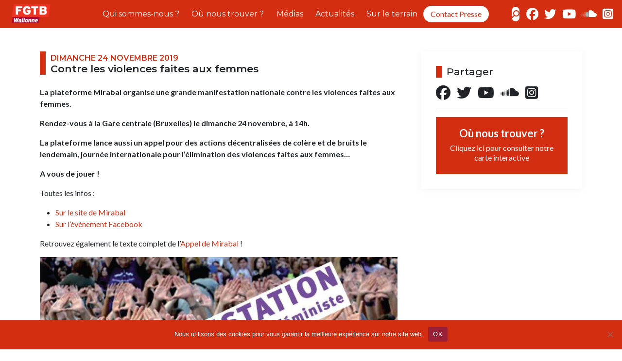

--- FILE ---
content_type: text/html; charset=UTF-8
request_url: https://fgtb-wallonne.be/actualites/contre-les-violences-faites-aux-femmes-2/
body_size: 11720
content:
<!DOCTYPE html>
<html dir="ltr" lang="fr-FR" prefix="og: https://ogp.me/ns#">
<head>
    <meta charset="UTF-8">
    <meta http-equiv="X-UA-Compatible" content="IE=edge">
    <meta name="viewport" content="width=device-width, initial-scale=1.0">
   <link rel="preconnect" href="https://fonts.googleapis.com">
   <link rel="preconnect" href="https://fonts.gstatic.com" crossorigin>
   <link href="https://fonts.googleapis.com/css2?family=Lato:ital,wght@0,300;0,400;0,700;1,300;1,400;1,700&family=Montserrat:ital,wght@0,300;0,400;0,500;0,600;0,700;0,800;0,900;1,300;1,400;1,500;1,600;1,700;1,800;1,900&display=swap" rel="stylesheet">

    <title>Contre les violences faites aux femmes - FGTB Wallonne</title>

		<!-- All in One SEO 4.9.2 - aioseo.com -->
	<meta name="robots" content="max-image-preview:large" />
	<link rel="canonical" href="https://fgtb-wallonne.be/actualites/contre-les-violences-faites-aux-femmes-2/" />
	<meta name="generator" content="All in One SEO (AIOSEO) 4.9.2" />
		<meta property="og:locale" content="fr_FR" />
		<meta property="og:site_name" content="FGTB Wallonne - Syndicat de travailleuses et de travailleurs" />
		<meta property="og:type" content="article" />
		<meta property="og:title" content="Contre les violences faites aux femmes - FGTB Wallonne" />
		<meta property="og:url" content="https://fgtb-wallonne.be/actualites/contre-les-violences-faites-aux-femmes-2/" />
		<meta property="article:published_time" content="2022-07-12T08:50:05+00:00" />
		<meta property="article:modified_time" content="2022-07-12T08:50:05+00:00" />
		<meta name="twitter:card" content="summary_large_image" />
		<meta name="twitter:title" content="Contre les violences faites aux femmes - FGTB Wallonne" />
		<script type="application/ld+json" class="aioseo-schema">
			{"@context":"https:\/\/schema.org","@graph":[{"@type":"BreadcrumbList","@id":"https:\/\/fgtb-wallonne.be\/actualites\/contre-les-violences-faites-aux-femmes-2\/#breadcrumblist","itemListElement":[{"@type":"ListItem","@id":"https:\/\/fgtb-wallonne.be#listItem","position":1,"name":"Home","item":"https:\/\/fgtb-wallonne.be","nextItem":{"@type":"ListItem","@id":"https:\/\/fgtb-wallonne.be\/actualites\/contre-les-violences-faites-aux-femmes-2\/#listItem","name":"Contre les violences faites aux femmes"}},{"@type":"ListItem","@id":"https:\/\/fgtb-wallonne.be\/actualites\/contre-les-violences-faites-aux-femmes-2\/#listItem","position":2,"name":"Contre les violences faites aux femmes","previousItem":{"@type":"ListItem","@id":"https:\/\/fgtb-wallonne.be#listItem","name":"Home"}}]},{"@type":"Organization","@id":"https:\/\/fgtb-wallonne.be\/#organization","name":"FGTB Wallonne","description":"Syndicat de travailleuses et de travailleurs","url":"https:\/\/fgtb-wallonne.be\/"},{"@type":"WebPage","@id":"https:\/\/fgtb-wallonne.be\/actualites\/contre-les-violences-faites-aux-femmes-2\/#webpage","url":"https:\/\/fgtb-wallonne.be\/actualites\/contre-les-violences-faites-aux-femmes-2\/","name":"Contre les violences faites aux femmes - FGTB Wallonne","inLanguage":"fr-FR","isPartOf":{"@id":"https:\/\/fgtb-wallonne.be\/#website"},"breadcrumb":{"@id":"https:\/\/fgtb-wallonne.be\/actualites\/contre-les-violences-faites-aux-femmes-2\/#breadcrumblist"},"datePublished":"2022-07-12T08:50:05+00:00","dateModified":"2022-07-12T08:50:05+00:00"},{"@type":"WebSite","@id":"https:\/\/fgtb-wallonne.be\/#website","url":"https:\/\/fgtb-wallonne.be\/","name":"FGTB Wallonne","description":"Syndicat de travailleuses et de travailleurs","inLanguage":"fr-FR","publisher":{"@id":"https:\/\/fgtb-wallonne.be\/#organization"}}]}
		</script>
		<!-- All in One SEO -->

<link rel='dns-prefetch' href='//kit.fontawesome.com' />
<link rel='dns-prefetch' href='//cdn.jsdelivr.net' />
<link rel='dns-prefetch' href='//unpkg.com' />
<link rel="alternate" title="oEmbed (JSON)" type="application/json+oembed" href="https://fgtb-wallonne.be/wp-json/oembed/1.0/embed?url=https%3A%2F%2Ffgtb-wallonne.be%2Factualites%2Fcontre-les-violences-faites-aux-femmes-2%2F" />
<link rel="alternate" title="oEmbed (XML)" type="text/xml+oembed" href="https://fgtb-wallonne.be/wp-json/oembed/1.0/embed?url=https%3A%2F%2Ffgtb-wallonne.be%2Factualites%2Fcontre-les-violences-faites-aux-femmes-2%2F&#038;format=xml" />
		<style>
			.lazyload,
			.lazyloading {
				max-width: 100%;
			}
		</style>
				<!-- This site uses the Google Analytics by MonsterInsights plugin v9.11.0 - Using Analytics tracking - https://www.monsterinsights.com/ -->
							<script src="//www.googletagmanager.com/gtag/js?id=G-G2J33KKT0S"  data-cfasync="false" data-wpfc-render="false" type="text/javascript" async></script>
			<script data-cfasync="false" data-wpfc-render="false" type="text/javascript">
				var mi_version = '9.11.0';
				var mi_track_user = true;
				var mi_no_track_reason = '';
								var MonsterInsightsDefaultLocations = {"page_location":"https:\/\/fgtb-wallonne.be\/actualites\/contre-les-violences-faites-aux-femmes-2\/"};
								if ( typeof MonsterInsightsPrivacyGuardFilter === 'function' ) {
					var MonsterInsightsLocations = (typeof MonsterInsightsExcludeQuery === 'object') ? MonsterInsightsPrivacyGuardFilter( MonsterInsightsExcludeQuery ) : MonsterInsightsPrivacyGuardFilter( MonsterInsightsDefaultLocations );
				} else {
					var MonsterInsightsLocations = (typeof MonsterInsightsExcludeQuery === 'object') ? MonsterInsightsExcludeQuery : MonsterInsightsDefaultLocations;
				}

								var disableStrs = [
										'ga-disable-G-G2J33KKT0S',
									];

				/* Function to detect opted out users */
				function __gtagTrackerIsOptedOut() {
					for (var index = 0; index < disableStrs.length; index++) {
						if (document.cookie.indexOf(disableStrs[index] + '=true') > -1) {
							return true;
						}
					}

					return false;
				}

				/* Disable tracking if the opt-out cookie exists. */
				if (__gtagTrackerIsOptedOut()) {
					for (var index = 0; index < disableStrs.length; index++) {
						window[disableStrs[index]] = true;
					}
				}

				/* Opt-out function */
				function __gtagTrackerOptout() {
					for (var index = 0; index < disableStrs.length; index++) {
						document.cookie = disableStrs[index] + '=true; expires=Thu, 31 Dec 2099 23:59:59 UTC; path=/';
						window[disableStrs[index]] = true;
					}
				}

				if ('undefined' === typeof gaOptout) {
					function gaOptout() {
						__gtagTrackerOptout();
					}
				}
								window.dataLayer = window.dataLayer || [];

				window.MonsterInsightsDualTracker = {
					helpers: {},
					trackers: {},
				};
				if (mi_track_user) {
					function __gtagDataLayer() {
						dataLayer.push(arguments);
					}

					function __gtagTracker(type, name, parameters) {
						if (!parameters) {
							parameters = {};
						}

						if (parameters.send_to) {
							__gtagDataLayer.apply(null, arguments);
							return;
						}

						if (type === 'event') {
														parameters.send_to = monsterinsights_frontend.v4_id;
							var hookName = name;
							if (typeof parameters['event_category'] !== 'undefined') {
								hookName = parameters['event_category'] + ':' + name;
							}

							if (typeof MonsterInsightsDualTracker.trackers[hookName] !== 'undefined') {
								MonsterInsightsDualTracker.trackers[hookName](parameters);
							} else {
								__gtagDataLayer('event', name, parameters);
							}
							
						} else {
							__gtagDataLayer.apply(null, arguments);
						}
					}

					__gtagTracker('js', new Date());
					__gtagTracker('set', {
						'developer_id.dZGIzZG': true,
											});
					if ( MonsterInsightsLocations.page_location ) {
						__gtagTracker('set', MonsterInsightsLocations);
					}
										__gtagTracker('config', 'G-G2J33KKT0S', {"forceSSL":"true","link_attribution":"true"} );
										window.gtag = __gtagTracker;										(function () {
						/* https://developers.google.com/analytics/devguides/collection/analyticsjs/ */
						/* ga and __gaTracker compatibility shim. */
						var noopfn = function () {
							return null;
						};
						var newtracker = function () {
							return new Tracker();
						};
						var Tracker = function () {
							return null;
						};
						var p = Tracker.prototype;
						p.get = noopfn;
						p.set = noopfn;
						p.send = function () {
							var args = Array.prototype.slice.call(arguments);
							args.unshift('send');
							__gaTracker.apply(null, args);
						};
						var __gaTracker = function () {
							var len = arguments.length;
							if (len === 0) {
								return;
							}
							var f = arguments[len - 1];
							if (typeof f !== 'object' || f === null || typeof f.hitCallback !== 'function') {
								if ('send' === arguments[0]) {
									var hitConverted, hitObject = false, action;
									if ('event' === arguments[1]) {
										if ('undefined' !== typeof arguments[3]) {
											hitObject = {
												'eventAction': arguments[3],
												'eventCategory': arguments[2],
												'eventLabel': arguments[4],
												'value': arguments[5] ? arguments[5] : 1,
											}
										}
									}
									if ('pageview' === arguments[1]) {
										if ('undefined' !== typeof arguments[2]) {
											hitObject = {
												'eventAction': 'page_view',
												'page_path': arguments[2],
											}
										}
									}
									if (typeof arguments[2] === 'object') {
										hitObject = arguments[2];
									}
									if (typeof arguments[5] === 'object') {
										Object.assign(hitObject, arguments[5]);
									}
									if ('undefined' !== typeof arguments[1].hitType) {
										hitObject = arguments[1];
										if ('pageview' === hitObject.hitType) {
											hitObject.eventAction = 'page_view';
										}
									}
									if (hitObject) {
										action = 'timing' === arguments[1].hitType ? 'timing_complete' : hitObject.eventAction;
										hitConverted = mapArgs(hitObject);
										__gtagTracker('event', action, hitConverted);
									}
								}
								return;
							}

							function mapArgs(args) {
								var arg, hit = {};
								var gaMap = {
									'eventCategory': 'event_category',
									'eventAction': 'event_action',
									'eventLabel': 'event_label',
									'eventValue': 'event_value',
									'nonInteraction': 'non_interaction',
									'timingCategory': 'event_category',
									'timingVar': 'name',
									'timingValue': 'value',
									'timingLabel': 'event_label',
									'page': 'page_path',
									'location': 'page_location',
									'title': 'page_title',
									'referrer' : 'page_referrer',
								};
								for (arg in args) {
																		if (!(!args.hasOwnProperty(arg) || !gaMap.hasOwnProperty(arg))) {
										hit[gaMap[arg]] = args[arg];
									} else {
										hit[arg] = args[arg];
									}
								}
								return hit;
							}

							try {
								f.hitCallback();
							} catch (ex) {
							}
						};
						__gaTracker.create = newtracker;
						__gaTracker.getByName = newtracker;
						__gaTracker.getAll = function () {
							return [];
						};
						__gaTracker.remove = noopfn;
						__gaTracker.loaded = true;
						window['__gaTracker'] = __gaTracker;
					})();
									} else {
										console.log("");
					(function () {
						function __gtagTracker() {
							return null;
						}

						window['__gtagTracker'] = __gtagTracker;
						window['gtag'] = __gtagTracker;
					})();
									}
			</script>
							<!-- / Google Analytics by MonsterInsights -->
		<style id='wp-img-auto-sizes-contain-inline-css' type='text/css'>
img:is([sizes=auto i],[sizes^="auto," i]){contain-intrinsic-size:3000px 1500px}
/*# sourceURL=wp-img-auto-sizes-contain-inline-css */
</style>

<style id='wp-emoji-styles-inline-css' type='text/css'>

	img.wp-smiley, img.emoji {
		display: inline !important;
		border: none !important;
		box-shadow: none !important;
		height: 1em !important;
		width: 1em !important;
		margin: 0 0.07em !important;
		vertical-align: -0.1em !important;
		background: none !important;
		padding: 0 !important;
	}
/*# sourceURL=wp-emoji-styles-inline-css */
</style>
<link rel='stylesheet' id='wp-block-library-css' href='https://fgtb-wallonne.be/wp-includes/css/dist/block-library/style.min.css?ver=6.9' type='text/css' media='all' />
<style id='global-styles-inline-css' type='text/css'>
:root{--wp--preset--aspect-ratio--square: 1;--wp--preset--aspect-ratio--4-3: 4/3;--wp--preset--aspect-ratio--3-4: 3/4;--wp--preset--aspect-ratio--3-2: 3/2;--wp--preset--aspect-ratio--2-3: 2/3;--wp--preset--aspect-ratio--16-9: 16/9;--wp--preset--aspect-ratio--9-16: 9/16;--wp--preset--color--black: #000000;--wp--preset--color--cyan-bluish-gray: #abb8c3;--wp--preset--color--white: #ffffff;--wp--preset--color--pale-pink: #f78da7;--wp--preset--color--vivid-red: #cf2e2e;--wp--preset--color--luminous-vivid-orange: #ff6900;--wp--preset--color--luminous-vivid-amber: #fcb900;--wp--preset--color--light-green-cyan: #7bdcb5;--wp--preset--color--vivid-green-cyan: #00d084;--wp--preset--color--pale-cyan-blue: #8ed1fc;--wp--preset--color--vivid-cyan-blue: #0693e3;--wp--preset--color--vivid-purple: #9b51e0;--wp--preset--gradient--vivid-cyan-blue-to-vivid-purple: linear-gradient(135deg,rgb(6,147,227) 0%,rgb(155,81,224) 100%);--wp--preset--gradient--light-green-cyan-to-vivid-green-cyan: linear-gradient(135deg,rgb(122,220,180) 0%,rgb(0,208,130) 100%);--wp--preset--gradient--luminous-vivid-amber-to-luminous-vivid-orange: linear-gradient(135deg,rgb(252,185,0) 0%,rgb(255,105,0) 100%);--wp--preset--gradient--luminous-vivid-orange-to-vivid-red: linear-gradient(135deg,rgb(255,105,0) 0%,rgb(207,46,46) 100%);--wp--preset--gradient--very-light-gray-to-cyan-bluish-gray: linear-gradient(135deg,rgb(238,238,238) 0%,rgb(169,184,195) 100%);--wp--preset--gradient--cool-to-warm-spectrum: linear-gradient(135deg,rgb(74,234,220) 0%,rgb(151,120,209) 20%,rgb(207,42,186) 40%,rgb(238,44,130) 60%,rgb(251,105,98) 80%,rgb(254,248,76) 100%);--wp--preset--gradient--blush-light-purple: linear-gradient(135deg,rgb(255,206,236) 0%,rgb(152,150,240) 100%);--wp--preset--gradient--blush-bordeaux: linear-gradient(135deg,rgb(254,205,165) 0%,rgb(254,45,45) 50%,rgb(107,0,62) 100%);--wp--preset--gradient--luminous-dusk: linear-gradient(135deg,rgb(255,203,112) 0%,rgb(199,81,192) 50%,rgb(65,88,208) 100%);--wp--preset--gradient--pale-ocean: linear-gradient(135deg,rgb(255,245,203) 0%,rgb(182,227,212) 50%,rgb(51,167,181) 100%);--wp--preset--gradient--electric-grass: linear-gradient(135deg,rgb(202,248,128) 0%,rgb(113,206,126) 100%);--wp--preset--gradient--midnight: linear-gradient(135deg,rgb(2,3,129) 0%,rgb(40,116,252) 100%);--wp--preset--font-size--small: 13px;--wp--preset--font-size--medium: 20px;--wp--preset--font-size--large: 36px;--wp--preset--font-size--x-large: 42px;--wp--preset--spacing--20: 0.44rem;--wp--preset--spacing--30: 0.67rem;--wp--preset--spacing--40: 1rem;--wp--preset--spacing--50: 1.5rem;--wp--preset--spacing--60: 2.25rem;--wp--preset--spacing--70: 3.38rem;--wp--preset--spacing--80: 5.06rem;--wp--preset--shadow--natural: 6px 6px 9px rgba(0, 0, 0, 0.2);--wp--preset--shadow--deep: 12px 12px 50px rgba(0, 0, 0, 0.4);--wp--preset--shadow--sharp: 6px 6px 0px rgba(0, 0, 0, 0.2);--wp--preset--shadow--outlined: 6px 6px 0px -3px rgb(255, 255, 255), 6px 6px rgb(0, 0, 0);--wp--preset--shadow--crisp: 6px 6px 0px rgb(0, 0, 0);}:where(.is-layout-flex){gap: 0.5em;}:where(.is-layout-grid){gap: 0.5em;}body .is-layout-flex{display: flex;}.is-layout-flex{flex-wrap: wrap;align-items: center;}.is-layout-flex > :is(*, div){margin: 0;}body .is-layout-grid{display: grid;}.is-layout-grid > :is(*, div){margin: 0;}:where(.wp-block-columns.is-layout-flex){gap: 2em;}:where(.wp-block-columns.is-layout-grid){gap: 2em;}:where(.wp-block-post-template.is-layout-flex){gap: 1.25em;}:where(.wp-block-post-template.is-layout-grid){gap: 1.25em;}.has-black-color{color: var(--wp--preset--color--black) !important;}.has-cyan-bluish-gray-color{color: var(--wp--preset--color--cyan-bluish-gray) !important;}.has-white-color{color: var(--wp--preset--color--white) !important;}.has-pale-pink-color{color: var(--wp--preset--color--pale-pink) !important;}.has-vivid-red-color{color: var(--wp--preset--color--vivid-red) !important;}.has-luminous-vivid-orange-color{color: var(--wp--preset--color--luminous-vivid-orange) !important;}.has-luminous-vivid-amber-color{color: var(--wp--preset--color--luminous-vivid-amber) !important;}.has-light-green-cyan-color{color: var(--wp--preset--color--light-green-cyan) !important;}.has-vivid-green-cyan-color{color: var(--wp--preset--color--vivid-green-cyan) !important;}.has-pale-cyan-blue-color{color: var(--wp--preset--color--pale-cyan-blue) !important;}.has-vivid-cyan-blue-color{color: var(--wp--preset--color--vivid-cyan-blue) !important;}.has-vivid-purple-color{color: var(--wp--preset--color--vivid-purple) !important;}.has-black-background-color{background-color: var(--wp--preset--color--black) !important;}.has-cyan-bluish-gray-background-color{background-color: var(--wp--preset--color--cyan-bluish-gray) !important;}.has-white-background-color{background-color: var(--wp--preset--color--white) !important;}.has-pale-pink-background-color{background-color: var(--wp--preset--color--pale-pink) !important;}.has-vivid-red-background-color{background-color: var(--wp--preset--color--vivid-red) !important;}.has-luminous-vivid-orange-background-color{background-color: var(--wp--preset--color--luminous-vivid-orange) !important;}.has-luminous-vivid-amber-background-color{background-color: var(--wp--preset--color--luminous-vivid-amber) !important;}.has-light-green-cyan-background-color{background-color: var(--wp--preset--color--light-green-cyan) !important;}.has-vivid-green-cyan-background-color{background-color: var(--wp--preset--color--vivid-green-cyan) !important;}.has-pale-cyan-blue-background-color{background-color: var(--wp--preset--color--pale-cyan-blue) !important;}.has-vivid-cyan-blue-background-color{background-color: var(--wp--preset--color--vivid-cyan-blue) !important;}.has-vivid-purple-background-color{background-color: var(--wp--preset--color--vivid-purple) !important;}.has-black-border-color{border-color: var(--wp--preset--color--black) !important;}.has-cyan-bluish-gray-border-color{border-color: var(--wp--preset--color--cyan-bluish-gray) !important;}.has-white-border-color{border-color: var(--wp--preset--color--white) !important;}.has-pale-pink-border-color{border-color: var(--wp--preset--color--pale-pink) !important;}.has-vivid-red-border-color{border-color: var(--wp--preset--color--vivid-red) !important;}.has-luminous-vivid-orange-border-color{border-color: var(--wp--preset--color--luminous-vivid-orange) !important;}.has-luminous-vivid-amber-border-color{border-color: var(--wp--preset--color--luminous-vivid-amber) !important;}.has-light-green-cyan-border-color{border-color: var(--wp--preset--color--light-green-cyan) !important;}.has-vivid-green-cyan-border-color{border-color: var(--wp--preset--color--vivid-green-cyan) !important;}.has-pale-cyan-blue-border-color{border-color: var(--wp--preset--color--pale-cyan-blue) !important;}.has-vivid-cyan-blue-border-color{border-color: var(--wp--preset--color--vivid-cyan-blue) !important;}.has-vivid-purple-border-color{border-color: var(--wp--preset--color--vivid-purple) !important;}.has-vivid-cyan-blue-to-vivid-purple-gradient-background{background: var(--wp--preset--gradient--vivid-cyan-blue-to-vivid-purple) !important;}.has-light-green-cyan-to-vivid-green-cyan-gradient-background{background: var(--wp--preset--gradient--light-green-cyan-to-vivid-green-cyan) !important;}.has-luminous-vivid-amber-to-luminous-vivid-orange-gradient-background{background: var(--wp--preset--gradient--luminous-vivid-amber-to-luminous-vivid-orange) !important;}.has-luminous-vivid-orange-to-vivid-red-gradient-background{background: var(--wp--preset--gradient--luminous-vivid-orange-to-vivid-red) !important;}.has-very-light-gray-to-cyan-bluish-gray-gradient-background{background: var(--wp--preset--gradient--very-light-gray-to-cyan-bluish-gray) !important;}.has-cool-to-warm-spectrum-gradient-background{background: var(--wp--preset--gradient--cool-to-warm-spectrum) !important;}.has-blush-light-purple-gradient-background{background: var(--wp--preset--gradient--blush-light-purple) !important;}.has-blush-bordeaux-gradient-background{background: var(--wp--preset--gradient--blush-bordeaux) !important;}.has-luminous-dusk-gradient-background{background: var(--wp--preset--gradient--luminous-dusk) !important;}.has-pale-ocean-gradient-background{background: var(--wp--preset--gradient--pale-ocean) !important;}.has-electric-grass-gradient-background{background: var(--wp--preset--gradient--electric-grass) !important;}.has-midnight-gradient-background{background: var(--wp--preset--gradient--midnight) !important;}.has-small-font-size{font-size: var(--wp--preset--font-size--small) !important;}.has-medium-font-size{font-size: var(--wp--preset--font-size--medium) !important;}.has-large-font-size{font-size: var(--wp--preset--font-size--large) !important;}.has-x-large-font-size{font-size: var(--wp--preset--font-size--x-large) !important;}
/*# sourceURL=global-styles-inline-css */
</style>

<style id='classic-theme-styles-inline-css' type='text/css'>
/*! This file is auto-generated */
.wp-block-button__link{color:#fff;background-color:#32373c;border-radius:9999px;box-shadow:none;text-decoration:none;padding:calc(.667em + 2px) calc(1.333em + 2px);font-size:1.125em}.wp-block-file__button{background:#32373c;color:#fff;text-decoration:none}
/*# sourceURL=/wp-includes/css/classic-themes.min.css */
</style>
<link rel='stylesheet' id='cookie-notice-front-css' href='https://fgtb-wallonne.be/wp-content/plugins/cookie-notice/css/front.min.css?ver=2.5.11' type='text/css' media='all' />
<link rel='stylesheet' id='bootstrap-css-css' href='https://cdn.jsdelivr.net/npm/bootstrap@5.1.3/dist/css/bootstrap.min.css?ver=6.9' type='text/css' media='all' />
<link rel='stylesheet' id='aos-css' href='https://unpkg.com/aos@2.3.1/dist/aos.css?ver=6.9' type='text/css' media='all' />
<link rel='stylesheet' id='fgtb_wallonne-css' href='https://fgtb-wallonne.be/wp-content/themes/fgtb_wallonne/style.css?ver=1.0' type='text/css' media='all' />
<link rel='stylesheet' id='fgtb_wallonne_style2-css' href='https://fgtb-wallonne.be/wp-content/themes/fgtb_wallonne/style2.css?ver=1.0' type='text/css' media='all' />
<link rel='stylesheet' id='fgtb_wallonne_style3-css' href='https://fgtb-wallonne.be/wp-content/themes/fgtb_wallonne/style3.css?ver=1.0' type='text/css' media='all' />
<link rel='stylesheet' id='hamburgers-css' href='https://fgtb-wallonne.be/wp-content/themes/fgtb_wallonne/css/hamburgers.min.css?ver=1.0' type='text/css' media='all' />
<link rel='stylesheet' id='slick-theme-css' href='https://fgtb-wallonne.be/wp-content/themes/fgtb_wallonne/css/slick-theme.css?ver=1.0' type='text/css' media='all' />
<link rel='stylesheet' id='slick-css' href='https://fgtb-wallonne.be/wp-content/themes/fgtb_wallonne/css/slick.css?ver=1.0' type='text/css' media='all' />
<link rel='stylesheet' id='loftloader-lite-animation-css' href='https://fgtb-wallonne.be/wp-content/plugins/loftloader/assets/css/loftloader.min.css?ver=2025121501' type='text/css' media='all' />
<script type="text/javascript" src="https://fgtb-wallonne.be/wp-content/plugins/google-analytics-for-wordpress/assets/js/frontend-gtag.min.js?ver=9.11.0" id="monsterinsights-frontend-script-js" async="async" data-wp-strategy="async"></script>
<script data-cfasync="false" data-wpfc-render="false" type="text/javascript" id='monsterinsights-frontend-script-js-extra'>/* <![CDATA[ */
var monsterinsights_frontend = {"js_events_tracking":"true","download_extensions":"doc,pdf,ppt,zip,xls,docx,pptx,xlsx","inbound_paths":"[{\"path\":\"\\\/go\\\/\",\"label\":\"affiliate\"},{\"path\":\"\\\/recommend\\\/\",\"label\":\"affiliate\"}]","home_url":"https:\/\/fgtb-wallonne.be","hash_tracking":"false","v4_id":"G-G2J33KKT0S"};/* ]]> */
</script>
<script type="text/javascript" id="cookie-notice-front-js-before">
/* <![CDATA[ */
var cnArgs = {"ajaxUrl":"https:\/\/fgtb-wallonne.be\/wp-admin\/admin-ajax.php","nonce":"8b99a5773f","hideEffect":"fade","position":"bottom","onScroll":false,"onScrollOffset":100,"onClick":false,"cookieName":"cookie_notice_accepted","cookieTime":2592000,"cookieTimeRejected":2592000,"globalCookie":false,"redirection":false,"cache":true,"revokeCookies":false,"revokeCookiesOpt":"automatic"};

//# sourceURL=cookie-notice-front-js-before
/* ]]> */
</script>
<script type="text/javascript" src="https://fgtb-wallonne.be/wp-content/plugins/cookie-notice/js/front.min.js?ver=2.5.11" id="cookie-notice-front-js"></script>
<script type="text/javascript" src="//kit.fontawesome.com/4d626b420c.js?ver=6.9" id="fontawesome-js"></script>
<script type="text/javascript" src="https://fgtb-wallonne.be/wp-includes/js/jquery/jquery.min.js?ver=3.7.1" id="jquery-core-js"></script>
<script type="text/javascript" src="https://fgtb-wallonne.be/wp-includes/js/jquery/jquery-migrate.min.js?ver=3.4.1" id="jquery-migrate-js"></script>
<link rel="https://api.w.org/" href="https://fgtb-wallonne.be/wp-json/" /><link rel="alternate" title="JSON" type="application/json" href="https://fgtb-wallonne.be/wp-json/wp/v2/actualites/1071" /><link rel="EditURI" type="application/rsd+xml" title="RSD" href="https://fgtb-wallonne.be/xmlrpc.php?rsd" />
<meta name="generator" content="WordPress 6.9" />
<link rel='shortlink' href='https://fgtb-wallonne.be/?p=1071' />
		<script>
			document.documentElement.className = document.documentElement.className.replace('no-js', 'js');
		</script>
				<style>
			.no-js img.lazyload {
				display: none;
			}

			figure.wp-block-image img.lazyloading {
				min-width: 150px;
			}

			.lazyload,
			.lazyloading {
				--smush-placeholder-width: 100px;
				--smush-placeholder-aspect-ratio: 1/1;
				width: var(--smush-image-width, var(--smush-placeholder-width)) !important;
				aspect-ratio: var(--smush-image-aspect-ratio, var(--smush-placeholder-aspect-ratio)) !important;
			}

						.lazyload, .lazyloading {
				opacity: 0;
			}

			.lazyloaded {
				opacity: 1;
				transition: opacity 400ms;
				transition-delay: 0ms;
			}

					</style>
		<link rel="icon" href="https://fgtb-wallonne.be/wp-content/uploads/2022/07/cropped-logo_fgtb_iw_blanc_carre_rouge-32x32.jpeg" sizes="32x32" />
<link rel="icon" href="https://fgtb-wallonne.be/wp-content/uploads/2022/07/cropped-logo_fgtb_iw_blanc_carre_rouge-192x192.jpeg" sizes="192x192" />
<link rel="apple-touch-icon" href="https://fgtb-wallonne.be/wp-content/uploads/2022/07/cropped-logo_fgtb_iw_blanc_carre_rouge-180x180.jpeg" />
<meta name="msapplication-TileImage" content="https://fgtb-wallonne.be/wp-content/uploads/2022/07/cropped-logo_fgtb_iw_blanc_carre_rouge-270x270.jpeg" />
<style id="loftloader-lite-custom-bg-color">#loftloader-wrapper .loader-section {
	background: #ffffff;
}
</style><style id="loftloader-lite-custom-bg-opacity">#loftloader-wrapper .loader-section {
	opacity: 1;
}
</style><style id="loftloader-lite-custom-loader">#loftloader-wrapper.pl-imgloading #loader {
	width: 80px;
}
#loftloader-wrapper.pl-imgloading #loader span {
	background-size: cover;
	background-image: url(https://fgtb-wallonne.be/wp-content/uploads/2022/07/logo_fgtb_iw_blanc_carre_rouge.jpeg);
}
</style>    
</head>

<body class="wp-singular actualites-template-default single single-actualites postid-1071 wp-theme-fgtb_wallonne cookies-not-set loftloader-lite-enabled"><div id="loftloader-wrapper" class="pl-imgloading" data-show-close-time="15000" data-max-load-time="0"><div class="loader-section section-fade"></div><div class="loader-inner"><div id="loader"><div class="imgloading-container"><span style="background-image:inherit;" data-bg-image="url(https://fgtb-wallonne.be/wp-content/uploads/2022/07/logo_fgtb_iw_blanc_carre_rouge.jpeg)" class="lazyload"></span></div><img width="80" height="80" data-no-lazy="1" class="skip-lazy" alt="loader image" src="https://fgtb-wallonne.be/wp-content/uploads/2022/07/logo_fgtb_iw_blanc_carre_rouge.jpeg"></div></div><div class="loader-close-button" style="display: none;"><span class="screen-reader-text">Close</span></div></div>


   <div class="pop-up bx-shadow">
      <i class="fa-solid fa-circle-xmark abs close-pop-up"></i>
      <h5 class="left-square mb-3">Contact presse</h5>
<!--     <p style="font-size: 1.1rem" class="mb-1"><strong>David Grasso</strong></p>-->
      <p class="mb-1"><i class="fa-solid fa-phone me-2"></i><a href="tel:0032473931957">0473 93 19 57</a></p>
      <p class="mb-1"><i class="fa-solid fa-phone me-2"></i><a href="tel:081265163">081 26 51 63</a></p>
      <p class="mb-2"><i class="fa-solid fa-envelope me-2"></i><a href="mailto:communication@fgtb-wallonne.be">communication@fgtb-wallonne.be</a></p>
      <p class="disclaimer mb-0"><i>Remarque :</i> notre service n’est pas compétent pour la gestion des dossiers individuels, d’ordre juridique ou relatifs à un dossier chômage.</p>
   </div>


    <header class="main-header margin-header rel">
       <div class="abs search-container">
              <form action="https://fgtb-wallonne.be/" method="GET">
    <div class="rel d-flex justify-content-center">
        <input type="search" name="s" id="search" placeholder="Recherche..." value="">
        <!-- <input type="hidden" name="post_type[]" value="publications" /> -->
        <!-- <input type="hidden" name="post_type[]" value="magazine" />
        <input type="hidden" name="post_type[]" value="ebook" />
        <input type="hidden" name="post_type[]" value="pdf" /> -->
        <!-- <input type="submit" class="abs recherche"> -->
        <i class="fa-solid fa-xmark abs close-search d-none d-xl-block" onclick="document.getElementById('search').value = ''"></i>
    </div>
</form>

       </div>
        <div class="container-fluid">
           <div class="row menu-desktop">
               <div class="col-6 col-xl-1 logo-header ps-3 ps-lg-4 d-flex align-items-center fade-out">
                   <a href="https://fgtb-wallonne.be/">
                       <img data-src="https://fgtb-wallonne.be/wp-content/themes/fgtb_wallonne/assets/logo_fgtb_wallonne.png" alt="Logo FGTB wallonne" src="[data-uri]" class="lazyload" style="--smush-placeholder-width: 1443px; --smush-placeholder-aspect-ratio: 1443/702;">
                   </a>
               </div>
               <div class="col col-xl d-none d-xl-flex align-items-center justify-content-center fade-out">
                   <nav class="main-nav">
                       <div class="menu-menu-principal-container"><ul id="menu-menu-principal" class="menu"><li id="menu-item-132" class="menu-item menu-item-type-post_type menu-item-object-page menu-item-has-children menu-item-132"><a href="https://fgtb-wallonne.be/qui-sommes-nous/">Qui sommes-nous ?</a>
<ul class="sub-menu">
	<li id="menu-item-220" class="menu-item menu-item-type-post_type menu-item-object-page menu-item-220"><a href="https://fgtb-wallonne.be/qui-est-qui/">Qui est qui ?</a></li>
	<li id="menu-item-142" class="menu-item menu-item-type-post_type menu-item-object-page menu-item-142"><a href="https://fgtb-wallonne.be/qui-sommes-nous/nos-positions-politiques/">Nos positions politiques</a></li>
	<li id="menu-item-153" class="menu-item menu-item-type-post_type menu-item-object-page menu-item-153"><a href="https://fgtb-wallonne.be/qui-sommes-nous/nos-valeurs/">Nos valeurs</a></li>
	<li id="menu-item-186" class="menu-item menu-item-type-post_type menu-item-object-page menu-item-186"><a href="https://fgtb-wallonne.be/qui-sommes-nous/notre-histoire/">Notre histoire</a></li>
	<li id="menu-item-161" class="menu-item menu-item-type-post_type menu-item-object-page menu-item-161"><a href="https://fgtb-wallonne.be/qui-sommes-nous/notre-fonctionnement/">Notre fonctionnement</a></li>
</ul>
</li>
<li id="menu-item-134" class="menu-item menu-item-type-post_type menu-item-object-page menu-item-has-children menu-item-134"><a href="https://fgtb-wallonne.be/ou-nous-trouver/">Où nous trouver ?</a>
<ul class="sub-menu">
	<li id="menu-item-1535" class="menu-item menu-item-type-post_type menu-item-object-page menu-item-1535"><a href="https://fgtb-wallonne.be/trouver-le-bon-service/">Trouver le bon service</a></li>
	<li id="menu-item-205" class="menu-item menu-item-type-post_type menu-item-object-page menu-item-205"><a href="https://fgtb-wallonne.be/ou-nous-trouver/regionales/">Les régionales</a></li>
	<li id="menu-item-206" class="menu-item menu-item-type-post_type menu-item-object-page menu-item-206"><a href="https://fgtb-wallonne.be/ou-nous-trouver/les-centrales-professionnelles/">Les centrales professionnelles</a></li>
</ul>
</li>
<li id="menu-item-292" class="menu-item menu-item-type-custom menu-item-object-custom menu-item-has-children menu-item-292"><a>Médias</a>
<ul class="sub-menu">
	<li id="menu-item-210" class="menu-item menu-item-type-post_type menu-item-object-page menu-item-210"><a href="https://fgtb-wallonne.be/medias/publications/">Publications</a></li>
	<li id="menu-item-208" class="menu-item menu-item-type-post_type menu-item-object-page menu-item-208"><a href="https://fgtb-wallonne.be/medias/radios/">Radios</a></li>
	<li id="menu-item-209" class="menu-item menu-item-type-post_type menu-item-object-page menu-item-209"><a href="https://fgtb-wallonne.be/medias/videos/">Vidéos</a></li>
	<li id="menu-item-207" class="menu-item menu-item-type-post_type menu-item-object-page menu-item-207"><a href="https://fgtb-wallonne.be/medias/visuels/">Visuels</a></li>
</ul>
</li>
<li id="menu-item-1303" class="menu-item menu-item-type-post_type menu-item-object-page menu-item-1303"><a href="https://fgtb-wallonne.be/nos-actualites/">Actualités</a></li>
<li id="menu-item-135" class="menu-item menu-item-type-post_type menu-item-object-page menu-item-135"><a href="https://fgtb-wallonne.be/sur-le-terrain/">Sur le terrain</a></li>
</ul></div>                   </nav>
                   <a class="contact-presse" href="#">Contact Presse</a> 
               </div>
               <div class="col-6 col-xl-2 d-none d-xl-flex align-items-center justify-content-end search-wrapper fade-out">
                  <div class="search d-flex justify-content-center align-items-center me-2 loupe">
                     <i class="fa-solid fa-magnifying-glass search-menu"></i>
                  </div>
                  
                
                   
                   <!-- réseaux sociaux -->
                      <div class="main-footer-social menu d-flex justify-content-center align-items-center">
                                                <a href="https://www.facebook.com/fgtbwallonne" rel="noopener noreferrer" target="_blank"><i class="fa-brands fa-facebook"></i></a>
                                                <a href="https://twitter.com/FGTBwallonne" rel="noopener noreferrer" target="_blank"><i class="fa-brands fa-twitter"></i></a>
                                                <a href="https://www.youtube.com/channel/UCDDmQfWfXXltAIc3y1d43xw/featured" rel="noopener noreferrer" target="_blank"><i class="fa-brands fa-youtube"></i></a>
                                                <a href="https://soundcloud.com/fgtbwallonne" rel="noopener noreferrer" target="_blank"><i class="fa-brands fa-soundcloud"></i></a>
                                                <a href="https://www.instagram.com/fgtbwallonne/" rel="noopener noreferrer" target="_blank"><i class="fa-brands fa-square-instagram"></i></a>
                                            </div>
               </div>
               <div class="col-6 d-xl-none d-flex align-items-center">
                  <button class="hamburger hamburger--spring" type="button">
                       <span class="hamburger-box">
                           <span class="hamburger-inner"></span>
                       </span>
                   </button>
               </div>
           </div>
           
           <!-- Responsive menu -->
              
             <div class="mobile-menu d-xl-none d-block">
                <div class="container">
                   <div class="logo pt-3 pb-4">
                        <a href="https://fgtb-wallonne.be/">
                             <img data-src="https://fgtb-wallonne.be/wp-content/themes/fgtb_wallonne/assets/logo_fgtb_wallonne.png" alt="Logo FGTB wallonne" src="[data-uri]" class="lazyload" style="--smush-placeholder-width: 1443px; --smush-placeholder-aspect-ratio: 1443/702;">
                         </a>
                    </div>
                   
                   <nav class="main-nav">
                      <div class="menu-menu-principal-container"><ul id="menu-menu-principal-1" class="menu"><li class="menu-item menu-item-type-post_type menu-item-object-page menu-item-has-children menu-item-132"><a href="https://fgtb-wallonne.be/qui-sommes-nous/">Qui sommes-nous ?</a>
<ul class="sub-menu">
	<li class="menu-item menu-item-type-post_type menu-item-object-page menu-item-220"><a href="https://fgtb-wallonne.be/qui-est-qui/">Qui est qui ?</a></li>
	<li class="menu-item menu-item-type-post_type menu-item-object-page menu-item-142"><a href="https://fgtb-wallonne.be/qui-sommes-nous/nos-positions-politiques/">Nos positions politiques</a></li>
	<li class="menu-item menu-item-type-post_type menu-item-object-page menu-item-153"><a href="https://fgtb-wallonne.be/qui-sommes-nous/nos-valeurs/">Nos valeurs</a></li>
	<li class="menu-item menu-item-type-post_type menu-item-object-page menu-item-186"><a href="https://fgtb-wallonne.be/qui-sommes-nous/notre-histoire/">Notre histoire</a></li>
	<li class="menu-item menu-item-type-post_type menu-item-object-page menu-item-161"><a href="https://fgtb-wallonne.be/qui-sommes-nous/notre-fonctionnement/">Notre fonctionnement</a></li>
</ul>
</li>
<li class="menu-item menu-item-type-post_type menu-item-object-page menu-item-has-children menu-item-134"><a href="https://fgtb-wallonne.be/ou-nous-trouver/">Où nous trouver ?</a>
<ul class="sub-menu">
	<li class="menu-item menu-item-type-post_type menu-item-object-page menu-item-1535"><a href="https://fgtb-wallonne.be/trouver-le-bon-service/">Trouver le bon service</a></li>
	<li class="menu-item menu-item-type-post_type menu-item-object-page menu-item-205"><a href="https://fgtb-wallonne.be/ou-nous-trouver/regionales/">Les régionales</a></li>
	<li class="menu-item menu-item-type-post_type menu-item-object-page menu-item-206"><a href="https://fgtb-wallonne.be/ou-nous-trouver/les-centrales-professionnelles/">Les centrales professionnelles</a></li>
</ul>
</li>
<li class="menu-item menu-item-type-custom menu-item-object-custom menu-item-has-children menu-item-292"><a>Médias</a>
<ul class="sub-menu">
	<li class="menu-item menu-item-type-post_type menu-item-object-page menu-item-210"><a href="https://fgtb-wallonne.be/medias/publications/">Publications</a></li>
	<li class="menu-item menu-item-type-post_type menu-item-object-page menu-item-208"><a href="https://fgtb-wallonne.be/medias/radios/">Radios</a></li>
	<li class="menu-item menu-item-type-post_type menu-item-object-page menu-item-209"><a href="https://fgtb-wallonne.be/medias/videos/">Vidéos</a></li>
	<li class="menu-item menu-item-type-post_type menu-item-object-page menu-item-207"><a href="https://fgtb-wallonne.be/medias/visuels/">Visuels</a></li>
</ul>
</li>
<li class="menu-item menu-item-type-post_type menu-item-object-page menu-item-1303"><a href="https://fgtb-wallonne.be/nos-actualites/">Actualités</a></li>
<li class="menu-item menu-item-type-post_type menu-item-object-page menu-item-135"><a href="https://fgtb-wallonne.be/sur-le-terrain/">Sur le terrain</a></li>
</ul></div>                      <a class="contact-presse mt-2" href="#">Contact Presse</a> 

                      
                      <div class="py-2 main-footer-social menu d-flex">
                                                        <a href="https://www.facebook.com/fgtbwallonne" rel="noopener noreferrer" target="_blank"><i class="fa-brands fa-facebook"></i></a>
                                                        <a href="https://twitter.com/FGTBwallonne" rel="noopener noreferrer" target="_blank"><i class="fa-brands fa-twitter"></i></a>
                                                        <a href="https://www.youtube.com/channel/UCDDmQfWfXXltAIc3y1d43xw/featured" rel="noopener noreferrer" target="_blank"><i class="fa-brands fa-youtube"></i></a>
                                                        <a href="https://soundcloud.com/fgtbwallonne" rel="noopener noreferrer" target="_blank"><i class="fa-brands fa-soundcloud"></i></a>
                                                        <a href="https://www.instagram.com/fgtbwallonne/" rel="noopener noreferrer" target="_blank"><i class="fa-brands fa-square-instagram"></i></a>
                                                    </div>
                          
                          <div class="d-flex">
                             <div class="search d-flex justify-content-center align-items-center me-2 loupe">
                                <i class="fa-solid fa-magnifying-glass search-menu"></i>
                             </div>
                              <form action="https://fgtb-wallonne.be/" method="GET">
    <div class="rel d-flex justify-content-center">
        <input type="search" name="s" id="search" placeholder="Recherche..." value="">
        <!-- <input type="hidden" name="post_type[]" value="publications" /> -->
        <!-- <input type="hidden" name="post_type[]" value="magazine" />
        <input type="hidden" name="post_type[]" value="ebook" />
        <input type="hidden" name="post_type[]" value="pdf" /> -->
        <!-- <input type="submit" class="abs recherche"> -->
        <i class="fa-solid fa-xmark abs close-search d-none d-xl-block" onclick="document.getElementById('search').value = ''"></i>
    </div>
</form>

                          </div>
                    </nav>
                </div>      
        </div>
    </header>

    
  <main id="publication">
    <div class="container">
      <div class="row">
        <div class="col-lg-8 col-12 single-post">
          <h1 class="left-square mb-4"><span>DIMANCHE 24 NOVEMBRE 2019</span><br>Contre les violences faites aux femmes</h1>
          <div class="publi-desc"><p><strong>La plateforme Mirabal organise une grande manifestation nationale contre les violences faites aux femmes.</strong></p>
<p><strong>Rendez-vous à la Gare centrale (Bruxelles) le dimanche 24 novembre, à 14h.</strong></p>
<p><strong>La plateforme lance aussi un appel pour des actions décentralisées de colère et de bruits le lendemain, journée internationale pour l’élimination des violences faites aux femmes…</strong></p>
<p><strong>A vous de jouer !</strong></p>
<p>Toutes les infos :</p>
<ul>
<li><a href="https://mirabalbelgium.org/2019/09/23/save-the-date-manifestation-contre-les-violences-faites-aux-femmes-le-24-novembre-2019-manifestatie-tegen-geweld-tegen-vrouwen-op-24-november-2019/" target="_blank" rel="noopener">Sur le site de Mirabal</a></li>
<li><a href="https://www.facebook.com/events/2401380906575559/" target="_blank" rel="noopener">Sur l&rsquo;événement Facebook</a></li>
</ul>
<p>Retrouvez également le texte complet de l&rsquo;<a href="https://mirabalbelgium.org/2019/09/13/appel-a-la-manifestation-feministe-nationale-contre-les-violences-faites-aux-femmes-ce-25-novembre-2017-a-bruxelles/" target="_blank" rel="noopener">Appel de Mirabal</a> !</p>
</div>
          <div class="rel publi-single">
			                  <img data-src="https://fgtb-wallonne.be/wp-content/uploads/2022/07/mirabal_0.jpeg" alt="Image Contre les violences faites aux femmes" src="[data-uri]" class="lazyload" style="--smush-placeholder-width: 776px; --smush-placeholder-aspect-ratio: 776/550;">
			            </div>
        </div>
        <div class="col-12 col-lg-4">
			<div class="menu-right bx-shadow sticky-top">
	<h4 class="left-square mb-3">Partager</h4>
			<a class="social" href="https://www.facebook.com/fgtbwallonne" rel="noopener noreferrer" target="_blank"><i class="fa-brands fa-facebook"></i></a>
			<a class="social" href="https://twitter.com/FGTBwallonne" rel="noopener noreferrer" target="_blank"><i class="fa-brands fa-twitter"></i></a>
			<a class="social" href="https://www.youtube.com/channel/UCDDmQfWfXXltAIc3y1d43xw/featured" rel="noopener noreferrer" target="_blank"><i class="fa-brands fa-youtube"></i></a>
			<a class="social" href="https://soundcloud.com/fgtbwallonne" rel="noopener noreferrer" target="_blank"><i class="fa-brands fa-soundcloud"></i></a>
			<a class="social" href="https://www.instagram.com/fgtbwallonne/" rel="noopener noreferrer" target="_blank"><i class="fa-brands fa-square-instagram"></i></a>
		<hr>
	<a href="https://fgtb-wallonne.be/ou-nous-trouver/regionales/"><button class="text-center p-4">Où nous trouver ?<br><span>Cliquez ici pour consulter notre carte interactive</span></button></a>
</div>        </div>
      </div>
    </div>
    <span class="nav-to-top">
        <a href="#publication"><i class="fa-solid fa-circle-arrow-up"></i></a>
    </span>
  </main>

    <footer class="main-footer py-4 py-lg-5">
        <div class="container">
            <div class="row d-flex align-items-center">
                <div class="col-12 col-lg-3">
                    <a href="https://fgtb-wallonne.be/" class="d-flex justify-content-lg-center align-items-center m-1 p-2">
                        <img data-src="https://fgtb-wallonne.be/wp-content/themes/fgtb_wallonne/assets/logo_fgtb_wallonne.png" alt="Logo FGTB wallonne" src="[data-uri]" class="lazyload" style="--smush-placeholder-width: 1443px; --smush-placeholder-aspect-ratio: 1443/702;">
                    </a>
                    <div class="main-footer-social d-flex justify-content-lg-center align-items-center">
                                                    <a href="https://www.facebook.com/fgtbwallonne" rel="noopener noreferrer" target="_blank"><i class="fa-brands fa-facebook"></i></a>
                                                    <a href="https://twitter.com/FGTBwallonne" rel="noopener noreferrer" target="_blank"><i class="fa-brands fa-twitter"></i></a>
                                                    <a href="https://www.youtube.com/channel/UCDDmQfWfXXltAIc3y1d43xw/featured" rel="noopener noreferrer" target="_blank"><i class="fa-brands fa-youtube"></i></a>
                                                    <a href="https://soundcloud.com/fgtbwallonne" rel="noopener noreferrer" target="_blank"><i class="fa-brands fa-soundcloud"></i></a>
                                                    <a href="https://www.instagram.com/fgtbwallonne/" rel="noopener noreferrer" target="_blank"><i class="fa-brands fa-square-instagram"></i></a>
                                                <!-- <a href="https://www.facebook.com/fgtbwallonne" rel="noopener noreferrer" target="_blank"><i class="fa-brands fa-facebook"></i></a>
                        <a href="https://twitter.com/FGTBwallonne" rel="noopener noreferrer" target="_blank"><i class="fa-brands fa-twitter"></i></a>
                        <a href="https://www.youtube.com/channel/UCDDmQfWfXXltAIc3y1d43xw/featured" rel="noopener noreferrer" target="_blank"><i class="fa-brands fa-youtube"></i></a>
                        <a href="https://soundcloud.com/fgtbwallonne" rel="noopener noreferrer" target="_blank"><i class="fa-brands fa-soundcloud"></i></a> -->
                    </div>
                </div>
                <div class="col-12 col-lg-9">
                    <nav class="footer-nav">
                        <div class="menu-menu-principal-container"><ul id="menu-menu-principal-2" class="menu"><li class="menu-item menu-item-type-post_type menu-item-object-page menu-item-has-children menu-item-132"><a href="https://fgtb-wallonne.be/qui-sommes-nous/">Qui sommes-nous ?</a>
<ul class="sub-menu">
	<li class="menu-item menu-item-type-post_type menu-item-object-page menu-item-220"><a href="https://fgtb-wallonne.be/qui-est-qui/">Qui est qui ?</a></li>
	<li class="menu-item menu-item-type-post_type menu-item-object-page menu-item-142"><a href="https://fgtb-wallonne.be/qui-sommes-nous/nos-positions-politiques/">Nos positions politiques</a></li>
	<li class="menu-item menu-item-type-post_type menu-item-object-page menu-item-153"><a href="https://fgtb-wallonne.be/qui-sommes-nous/nos-valeurs/">Nos valeurs</a></li>
	<li class="menu-item menu-item-type-post_type menu-item-object-page menu-item-186"><a href="https://fgtb-wallonne.be/qui-sommes-nous/notre-histoire/">Notre histoire</a></li>
	<li class="menu-item menu-item-type-post_type menu-item-object-page menu-item-161"><a href="https://fgtb-wallonne.be/qui-sommes-nous/notre-fonctionnement/">Notre fonctionnement</a></li>
</ul>
</li>
<li class="menu-item menu-item-type-post_type menu-item-object-page menu-item-has-children menu-item-134"><a href="https://fgtb-wallonne.be/ou-nous-trouver/">Où nous trouver ?</a>
<ul class="sub-menu">
	<li class="menu-item menu-item-type-post_type menu-item-object-page menu-item-1535"><a href="https://fgtb-wallonne.be/trouver-le-bon-service/">Trouver le bon service</a></li>
	<li class="menu-item menu-item-type-post_type menu-item-object-page menu-item-205"><a href="https://fgtb-wallonne.be/ou-nous-trouver/regionales/">Les régionales</a></li>
	<li class="menu-item menu-item-type-post_type menu-item-object-page menu-item-206"><a href="https://fgtb-wallonne.be/ou-nous-trouver/les-centrales-professionnelles/">Les centrales professionnelles</a></li>
</ul>
</li>
<li class="menu-item menu-item-type-custom menu-item-object-custom menu-item-has-children menu-item-292"><a>Médias</a>
<ul class="sub-menu">
	<li class="menu-item menu-item-type-post_type menu-item-object-page menu-item-210"><a href="https://fgtb-wallonne.be/medias/publications/">Publications</a></li>
	<li class="menu-item menu-item-type-post_type menu-item-object-page menu-item-208"><a href="https://fgtb-wallonne.be/medias/radios/">Radios</a></li>
	<li class="menu-item menu-item-type-post_type menu-item-object-page menu-item-209"><a href="https://fgtb-wallonne.be/medias/videos/">Vidéos</a></li>
	<li class="menu-item menu-item-type-post_type menu-item-object-page menu-item-207"><a href="https://fgtb-wallonne.be/medias/visuels/">Visuels</a></li>
</ul>
</li>
<li class="menu-item menu-item-type-post_type menu-item-object-page menu-item-1303"><a href="https://fgtb-wallonne.be/nos-actualites/">Actualités</a></li>
<li class="menu-item menu-item-type-post_type menu-item-object-page menu-item-135"><a href="https://fgtb-wallonne.be/sur-le-terrain/">Sur le terrain</a></li>
</ul></div>                    </nav>
                </div>
            </div>
        </div>
    </footer>
    
    <script type="speculationrules">
{"prefetch":[{"source":"document","where":{"and":[{"href_matches":"/*"},{"not":{"href_matches":["/wp-*.php","/wp-admin/*","/wp-content/uploads/*","/wp-content/*","/wp-content/plugins/*","/wp-content/themes/fgtb_wallonne/*","/*\\?(.+)"]}},{"not":{"selector_matches":"a[rel~=\"nofollow\"]"}},{"not":{"selector_matches":".no-prefetch, .no-prefetch a"}}]},"eagerness":"conservative"}]}
</script>
<script type="module"  src="https://fgtb-wallonne.be/wp-content/plugins/all-in-one-seo-pack/dist/Lite/assets/table-of-contents.95d0dfce.js?ver=4.9.2" id="aioseo/js/src/vue/standalone/blocks/table-of-contents/frontend.js-js"></script>
<script type="text/javascript" src="https://fgtb-wallonne.be/wp-content/themes/fgtb_wallonne/js/slick.min.js?ver=1.0.0" id="slick-js"></script>
<script type="text/javascript" src="https://fgtb-wallonne.be/wp-content/themes/fgtb_wallonne/js/aos.js?ver=1.0.0" id="aos-js"></script>
<script type="text/javascript" src="https://fgtb-wallonne.be/wp-content/themes/fgtb_wallonne/js/jquery.dependent-questions.js?ver=1.0.0" id="dependent-js"></script>
<script type="text/javascript" src="https://fgtb-wallonne.be/wp-content/themes/fgtb_wallonne/js/app.js?ver=1.0.0" id="app-js"></script>
<script type="text/javascript" src="https://fgtb-wallonne.be/wp-content/themes/fgtb_wallonne/js/app2.js?ver=1.0.0" id="app2-js"></script>
<script type="text/javascript" src="https://fgtb-wallonne.be/wp-content/plugins/loftloader/assets/js/loftloader.min.js?ver=2025121501" id="loftloader-lite-front-main-js"></script>
<script type="text/javascript" id="smush-lazy-load-js-before">
/* <![CDATA[ */
var smushLazyLoadOptions = {"autoResizingEnabled":false,"autoResizeOptions":{"precision":5,"skipAutoWidth":true}};
//# sourceURL=smush-lazy-load-js-before
/* ]]> */
</script>
<script type="text/javascript" src="https://fgtb-wallonne.be/wp-content/plugins/wp-smushit/app/assets/js/smush-lazy-load.min.js?ver=3.23.1" id="smush-lazy-load-js"></script>
<script id="wp-emoji-settings" type="application/json">
{"baseUrl":"https://s.w.org/images/core/emoji/17.0.2/72x72/","ext":".png","svgUrl":"https://s.w.org/images/core/emoji/17.0.2/svg/","svgExt":".svg","source":{"concatemoji":"https://fgtb-wallonne.be/wp-includes/js/wp-emoji-release.min.js?ver=6.9"}}
</script>
<script type="module">
/* <![CDATA[ */
/*! This file is auto-generated */
const a=JSON.parse(document.getElementById("wp-emoji-settings").textContent),o=(window._wpemojiSettings=a,"wpEmojiSettingsSupports"),s=["flag","emoji"];function i(e){try{var t={supportTests:e,timestamp:(new Date).valueOf()};sessionStorage.setItem(o,JSON.stringify(t))}catch(e){}}function c(e,t,n){e.clearRect(0,0,e.canvas.width,e.canvas.height),e.fillText(t,0,0);t=new Uint32Array(e.getImageData(0,0,e.canvas.width,e.canvas.height).data);e.clearRect(0,0,e.canvas.width,e.canvas.height),e.fillText(n,0,0);const a=new Uint32Array(e.getImageData(0,0,e.canvas.width,e.canvas.height).data);return t.every((e,t)=>e===a[t])}function p(e,t){e.clearRect(0,0,e.canvas.width,e.canvas.height),e.fillText(t,0,0);var n=e.getImageData(16,16,1,1);for(let e=0;e<n.data.length;e++)if(0!==n.data[e])return!1;return!0}function u(e,t,n,a){switch(t){case"flag":return n(e,"\ud83c\udff3\ufe0f\u200d\u26a7\ufe0f","\ud83c\udff3\ufe0f\u200b\u26a7\ufe0f")?!1:!n(e,"\ud83c\udde8\ud83c\uddf6","\ud83c\udde8\u200b\ud83c\uddf6")&&!n(e,"\ud83c\udff4\udb40\udc67\udb40\udc62\udb40\udc65\udb40\udc6e\udb40\udc67\udb40\udc7f","\ud83c\udff4\u200b\udb40\udc67\u200b\udb40\udc62\u200b\udb40\udc65\u200b\udb40\udc6e\u200b\udb40\udc67\u200b\udb40\udc7f");case"emoji":return!a(e,"\ud83e\u1fac8")}return!1}function f(e,t,n,a){let r;const o=(r="undefined"!=typeof WorkerGlobalScope&&self instanceof WorkerGlobalScope?new OffscreenCanvas(300,150):document.createElement("canvas")).getContext("2d",{willReadFrequently:!0}),s=(o.textBaseline="top",o.font="600 32px Arial",{});return e.forEach(e=>{s[e]=t(o,e,n,a)}),s}function r(e){var t=document.createElement("script");t.src=e,t.defer=!0,document.head.appendChild(t)}a.supports={everything:!0,everythingExceptFlag:!0},new Promise(t=>{let n=function(){try{var e=JSON.parse(sessionStorage.getItem(o));if("object"==typeof e&&"number"==typeof e.timestamp&&(new Date).valueOf()<e.timestamp+604800&&"object"==typeof e.supportTests)return e.supportTests}catch(e){}return null}();if(!n){if("undefined"!=typeof Worker&&"undefined"!=typeof OffscreenCanvas&&"undefined"!=typeof URL&&URL.createObjectURL&&"undefined"!=typeof Blob)try{var e="postMessage("+f.toString()+"("+[JSON.stringify(s),u.toString(),c.toString(),p.toString()].join(",")+"));",a=new Blob([e],{type:"text/javascript"});const r=new Worker(URL.createObjectURL(a),{name:"wpTestEmojiSupports"});return void(r.onmessage=e=>{i(n=e.data),r.terminate(),t(n)})}catch(e){}i(n=f(s,u,c,p))}t(n)}).then(e=>{for(const n in e)a.supports[n]=e[n],a.supports.everything=a.supports.everything&&a.supports[n],"flag"!==n&&(a.supports.everythingExceptFlag=a.supports.everythingExceptFlag&&a.supports[n]);var t;a.supports.everythingExceptFlag=a.supports.everythingExceptFlag&&!a.supports.flag,a.supports.everything||((t=a.source||{}).concatemoji?r(t.concatemoji):t.wpemoji&&t.twemoji&&(r(t.twemoji),r(t.wpemoji)))});
//# sourceURL=https://fgtb-wallonne.be/wp-includes/js/wp-emoji-loader.min.js
/* ]]> */
</script>

		<!-- Cookie Notice plugin v2.5.11 by Hu-manity.co https://hu-manity.co/ -->
		<div id="cookie-notice" role="dialog" class="cookie-notice-hidden cookie-revoke-hidden cn-position-bottom" aria-label="Cookie Notice" style="background-color: rgba(212,46,18,1);"><div class="cookie-notice-container" style="color: #fff"><span id="cn-notice-text" class="cn-text-container">Nous utilisons des cookies pour vous garantir la meilleure expérience sur notre site web.</span><span id="cn-notice-buttons" class="cn-buttons-container"><button id="cn-accept-cookie" data-cookie-set="accept" class="cn-set-cookie cn-button" aria-label="OK" style="background-color: #992036">OK</button></span><button type="button" id="cn-close-notice" data-cookie-set="accept" class="cn-close-icon" aria-label="Non"></button></div>
			
		</div>
		<!-- / Cookie Notice plugin --></body>
</html>

<!-- Page supported by LiteSpeed Cache 7.7 on 2026-01-21 05:00:14 -->

--- FILE ---
content_type: text/css
request_url: https://fgtb-wallonne.be/wp-content/themes/fgtb_wallonne/style.css?ver=1.0
body_size: 3037
content:
/*
Theme Name: FGTB Wallonne
Theme URI:
Author: Oh! médias
Description: Thème pour le nouveau site de la FGTB Wallonne
Version: 1.0
License: GNU General Public License v2 or later
License URI: https://www.gnu.org/licenses/glp-2.0.html
Tags:  web development, web design, communication, responsive
Text Domain: ohmedias
 */


/* Base CSS */

body {
  font-family: 'Lato', sans-serif;
  overflow-x: hidden;
}

.prevent-scroll {
  height: 100%;
  overflow: hidden !important;
}

.slick-dots {
  left: 50%;
  transform: translate(-50%, 0);
  width: unset !important;
}

.slick-track {
    display: flex!important;
}

.slick-slide {
    height: inherit!important;
}

.small-text {
  font-size: 15px!important;
}

.hamburger {
  padding: 0 !important;
  padding-top: 4px !important;
  z-index: 9999 !important;
}

.hamburger-inner,
.hamburger-inner:after,
.hamburger-inner:before {
  background-color: white !important;
}

.mobile-menu {
  position: fixed;
  top: 0;
  right: -100%;
  background-color: var(--main-red);
  width: 100%;
  height: 100vh;
  display: flex;
  z-index: 1001 !important;
}

.mobile-menu li a {
  font-size: 1.1rem !important;
}

.mobile-menu ul.sub-menu {
  padding-left: .7rem;
  display: flex !important;
  flex-direction: column;
}

.mobile-menu .main-nav ul {
  display: flex !important;
  flex-direction: column;
  padding-left: 0;
}

.mobile-menu .main-nav li {
  display: flex !important;
  flex-direction: column;
}

.mobile-menu .logo img {
  width: 100px;
}

.mobile-menu li.menu-item-has-children {
  margin-bottom: .3rem;
}

.mobile-menu .menu-item-has-children li a {
  font-size: 1rem !important;
  opacity: .8;
}

li.menu-item a {
  position: relative;
  z-index: 1;
}

.menu-desktop li.menu-item a::after,
.footer-nav li.menu-item a::after {
  content: '';
  position: absolute;
  bottom: -2%;
  left: 0;
  width: 0%;
  height: 40%;
  background: var(--second-red);
  transition: .3s ease-in-out;
  z-index: -1
}
li.menu-item-292 a:first-of-type::after {
  height: 0px !important;
}
.footer-nav li.menu-item ul a::after, .menu-desktop li.menu-item ul a::after {
  content: '';
  position: absolute;
  bottom: -2%;
  left: 0;
  width: 0%;
  height: 40% !important;
  background: var(--second-red);
  transition: .3s ease-in-out;
  z-index: -1
}
.menu-desktop li.menu-item a:hover::after,
.footer-nav li.menu-item a:hover::after {
  width: 100%;
}

li.menu-item a.underline-active::after {
  content: '';
  position: absolute;
  bottom: -2%;
  left: 0;
  width: 100%;
  height: 40%;
  background: var(--second-red);
  z-index: -1
}

h1,
h2,
h3,
h4,
h5,
h6 {
  font-family: 'Montserrat', sans-serif;
}

a,
a:hover {
  color: inherit;
  text-decoration: none;
  transition: .2s ease-in-out;
}

.btn {
  padding: 0.5rem 0.75rem;
}

img {
  width: 100%;
}

.rel {
  position: relative;
}

.abs {
  position: absolute;
}

.left-square {
  position: relative;
  padding-left: 22px;
  font-size: clamp(1.3rem, 1.5vw, 1.6rem);
  line-height: 1.2;
}

.publi-wrapper .left-square,
.cards-media-container .left-square,
.publi-wrapper .left-square,
.actu-wrapper .left-square {
  font-size: 1.2rem
}

.left-square::before {
  position: absolute;
  left: 0;
  top: 0;
  content: '';
  background: var(--main-red);
  width: 12px;
  height: 100%;
}

.left-square.white::before {
  background: white;
}

.content li {
  position: relative
}

.content ul {
  list-style-type: none;
}

.content li::before {
  position: absolute;
  content: '';
  top: 7px;
  left: -1.5rem;
  width: 12px;
  height: 12px;
  border-radius: 100%;
  background: var(--main-red);
}

.content.last-child p:last-child {
  margin-bottom: 0
}

.content a {
  color: var(--main-red);
}

.margin-header {
  margin-bottom: 2rem;
}

.main-footer {
  margin-top: 2rem
}

h1.under {
  margin-bottom: 2.5rem;
}

.section-spacing {
  padding: 40px 0
}

.main-nav ul.menu-menu-principal {
  padding-left: 0
}

#publications .publi-grid {
  display: grid;
  grid-template-columns: repeat(1, 1fr);
  grid-gap: 1.2rem;
}

.publi-wrapper {
    background-color: #F5F5F5;
}

/*********************** Menu desktop ************************/

.menu-desktop ul.sub-menu {
  display: none;
  flex-direction: column;
  position: absolute;
  left: 0;
  /* transform: translate(-50%, 0); */
  top: 20px;
  width: fit-content;
  padding-left: 0 !important;
  background: var(--main-red);
  z-index: 998;
  padding: 10px 5px;
}

.menu-desktop ul.sub-menu li {
  display: inline-grid;
}

.pop-up {
  position: fixed;
  background-color: white;
  padding: 50px;
  bottom: 1em;
  right: -110%;
  z-index: 999;
  border-radius: 10px;
  width: 400px;
}
.close-pop-up {
  top: 20px;
  right: 20px;
  font-size: 20px;
  color: var(--main-red);
  cursor: pointer;
}


/*********************** Banner ************************/

.banner-slick {
  height: 80vh;
}

.banner-text {
  padding-right: var(--bs-gutter-x, .75rem);
  padding-left: var(--bs-gutter-x, .75rem);
  width: 100%;
  color: white;
}

.slick-single .banner-text {
  width: 100%;
  height: 100%;
  z-index: 15;
}

/*********************** Sidebar ************************/

.menu-right {
  margin-top: 2rem;
  z-index: 0 !important;
}

.menu-right li {
  list-style: none;
  position: relative;
}

.menu-right li::before {
  position: absolute;
  top: 50%;
  left: -20px;
  content: '';
  width: 10px;
  height: 3px;
  background: var(--text);
  transition: .2s ease-in-out;
}

.menu-right li:hover::before {
  background: var(--main-red)
}

.menu-right li:hover a {
  color: var(--main-red);
}

.menu-right button {
  width: 100%;
}

/*********************** Navigation ************************/

.main-nav ul li a {
  font-size: 1.1rem;
  margin: 0 1rem;
  font-family: 'Montserrat'
}

.main-nav ul li.menu-item-has-children {
  position: relative;
}

/*********************** Page d'accueil ************************/

#actu .actu-wrapper,
#medias .actu-wrapper {
  height: 310px;
}

#actu .top,
#medias .top {
  height: 40%;
  background-position: center;
  background-size: cover;
}

#contact {
  padding-top: 140px;
}

#contact .position-wrapper {
  padding: 30px 15px 180px 15px;
  background-color: white;
}

#contact .contacter-wrapper {
  padding: 30px 15px 20px 15px;
  background-color: white;
}


/*********************** Footer ************************/

.footer-nav ul {
  padding: 0;
}

/*********************** Footer ************************/

.publi-wrapper .content,
.actu-wrapper .content {
  font-size: 13px;
}

/*********************** Qui sommes-nous ? / Nos valeurs ************************/

#who-we-are .image-wrapper {
  padding-top: 2rem;
}

#who-we-are .image-wrapper img,
#nos-valeurs .image-wrapper img {
  position: absolute;
  top: 0;
  left: 0;
  height: 100%;
  object-fit: cover;
  z-index: -1;
  width: 100%;
}

#who-we-are .image-wrapper *,
#nos-valeurs .image-wrapper * {
  color: white;
}

/* #who-we-are h1 {
  background: var(--main-red);
  color: white;
}

#who-we-are h1.under-title::before {
  display: none;
} */

#who-we-are h2,
#nos-valeurs h2 {
  font-size: clamp(1.3rem, 1.5vw, 1.5rem)
}

#who-we-are .clip-path,
#nos-valeurs .clip-path {
  clip-path: polygon(0 2%, 250% 0%, 100% 100%, 0% 100%);
  background: rgba(212, 46, 18, .75);
  padding-top: 2.5rem;
  padding-bottom: .5rem;
  margin-top: 25px;
}

#who-we-are .grid {
  display: grid;
  grid-template-columns: repeat(1, 1fr);
  grid-gap: .8rem;
}

#who-we-are .grid img {
  height: 340px;
  object-fit: cover
}

/*********************** Notre fonctionnement ************************/

#notre-fonctionnement .wrapper {
  background: var(--main-red);
  color: white;
}

/*********************** Notre histoire ************************/

#notre-histoire h2 {
  font-size: 1.2rem;
  font-weight: 600
}

.table-matiere-wrapper h4 {
  color: white;
  background-color: var(--main-red);
  width: fit-content;
  padding: 5px 15px;
}

/*********************** Nos positions politiques ************************/

#positions-politiques .wrapper {
  transition: .2s ease-in-out;
}

#positions-politiques .wrapper:hover {
  background: var(--main-red);
  color: white !important;
  cursor: pointer
}

#positions-politiques .wrapper:hover .date {
  color: white !important;
}

#positions-politiques .date {
  color: var(--main-red);
  opacity: .8;
  font-size: .9em;
  transition: .2s ease-in-out;
}

#positions-politiques h2 {
  font-size: 1.1rem
}

/*********************** Qui est qui ? ************************/

#who-is-who .grid {
  display: grid;
  grid-template-columns: repeat(1, 1fr);
  grid-gap: .8rem;
}

#who-is-who .wrapper {
  height: 300px;
}

#who-is-who .grid .wrapper img {
  width: 100%;
  height: 100%;
  object-fit: cover;
}

#who-is-who .grid .wrapper div,
#who-is-who-single .profile-picture h1 {
  bottom: 0;
  left: 0;
  background: rgba(212, 46, 18, .75);
  width: 100%;
  padding: 1rem;
  text-align: center;
  color: white;
}

#who-is-who h2.name {
  bottom: 0;
  left: 0;
  margin-bottom: .1rem;
  font-size: 1.2rem;
}

#who-is-who p.function {
  font-size: 1.1rem;
}

#who-is-who-single .profile-picture {
  width: 100%;
  height: 300px;
  background-size: cover;
}

#who-is-who-single .profile-picture {
  width: 100%;
  height: 430px;
  background-size: cover;
  background-position: center;
}

#who-is-who-single .profile-picture h1 {
  font-size: 1.2rem;
}

/* Front page */

#contact .map iframe {
  height: 55%;
}

.disclaimer i {
  font-weight: 600
}

/* Search Form */

#main-search .search-actu img,
#main-search .search-publi img,
#main-search .search-video img {
  height: 165px;
  object-fit: cover;
}

#main-search .date {
  color: var(--main-red);
  font-size: .8rem;
}

#main-search .search-radio iframe {
  width: 100%;
  height: 165px;
}

#main-search .left-square {
  font-size: clamp(1.1rem, 1.5vw, 1.2rem);
}

#main-search .content {
  line-height: 1.3
}

#main-search hr {
  margin: 1.5rem 0;
}

#main-search .tag {
  color: var(--main-red);
  font-size: .9rem;
}

/* Media Queries */

@media (min-width: 600px) {

  /* the slides */
  .slick-slide {
    margin: 0 8px;
  }

  /* the parent */
  .slick-list {
    margin: 0 -8px;
  }
}

@media (min-width: 992px) {

  .publi-grid {
    grid-template-columns: repeat(2, 1fr)!important;
  }

  .menu-right {
    margin-left: 7%;
    margin-top: 0 !important;
  }


  h3.under-title::before {
    bottom: -10px !important;
  }

  h1.under-title::before {
    bottom: 0 !important;
  }

  .margin-header {
    margin-bottom: 3rem;
  }

  .main-footer {
    margin-top: 5rem;
  }

  .section-spacing {
    padding: 75px 0
  }
  
  .section-spacing-actu {
    padding: 75px 0 0 0;
  }

  .under-title {
    margin: unset;
  }

  h1 {
    margin: 0 0 2rem 0 !important;
    ;
  }

  .banner-text {
    padding: 0 10vw;
  }


  /* Page d'accueil  */


  #medias .top {
    height: 50%;
  }
  #actu .top {
    height: 40%;
  }
  #actu .bottom {
    height: 60%;
  }
  #actu .actu-wrapper {
    height: 430px;
  }

  #medias .actu-wrapper {
    height: 435px;
  }

  #contact {
    padding-top: 200px;
  }

  #contact .position-wrapper,
  #contact .contacter-wrapper {
    padding: 80px 20px 20px 20px;
  }

  /* Qui sommes-nous ? */
  #who-we-are h1 {
    background: none;
    color: black !important;
    margin: unset
  }

  #who-we-are h1.under-title::before {
    display: block;
  }

  #who-we-are .grid {
    grid-template-columns: repeat(3, 1fr);
    grid-gap: .8rem;
  }

  #who-we-are .image-wrapper img {
    position: static;
    height: 430px;
  }

  #who-we-are .grid img {
    height: 290px;
  }

  #who-we-are .clip-path {
    clip-path: polygon(0 20%, 200% 0%, 100% 100%, 0% 100%);
    position: absolute;
    bottom: 0;
    padding-top: 5rem;
  }

  #who-we-are .image-wrapper {
    padding-top: 0;
  }

  /* Nos valeurs */

  #nos-valeurs .image-wrapper {
    height: 600px;
  }

  #nos-valeurs .clip-path {
    position: absolute;
    bottom: 0;
  }

  /* Qui est qui */
  #who-is-who .grid {
    grid-template-columns: repeat(2, 1fr);
  }

  #who-is-who .wrapper {
    height: 300px;
    overflow: hidden
  }

  #who-is-who .wrapper img {
    transition: .3s ease-in-out;
  }

  #who-is-who .wrapper:hover img {
    transform: scale(1.1)
  }

  /* Banner */

  .banner-text .content {
    width: 80%
  }

  .banner-slick {
    height: 50vh;
  }

}

@media (min-width: 1152px) {
  .banner-slick {
    height: 50vh;
  }
}

@media (min-width: 1440px) {
  .banner-slick {
    height: 50vh;
  }
}

@media (max-width: 1440px) {
  .main-nav ul li a {
    font-size: 1rem;
    margin: 0 .7rem;
  }

  .main-footer-social a {
    padding: 3px !important;
  }

  .main-footer-social.menu a i {
    font-size: 25px !important;
  }
}

@media (max-width: 1280px) {
  
  .publi-wrapper .bottom, .actu-wrapper .bottom {
    height: 55%!important;
}

  .main-header img {
    width: 80px !important;
  }

  #contact .map iframe {
    height: 50%;
  }

}

@media (max-width: 1255px) {
  .main-nav ul li a {
    margin: 0 .3rem;
  }
}

@media (max-width: 1200px) {

  .mobile-menu #search {
    width: 100% !important;
    opacity: 1 !important;
  }

  .mobile-menu form {
    width: 100%;
  }

  .mobile-menu .search,
  .mobile-menu #search {
    display: flex !important;
  }

  .mobile-menu .main-footer-social a {
    padding: 4px !important;
  }

  .mobile-menu .main-footer-social a:first-child {
    margin-left: 0 !important;
    padding-left: 0 !important;
  }
  
  .contact-presse {
    display: inline-block!important;
  }

}



@media (max-width: 1152px) {
  #contact .map iframe {
    height: 45%;
  }
}

@media (max-width: 992px) {

  .menu-right {
    position: static !important;
  }

  .title-contact.position h3:first-of-type {
    background-color: white !important;
    color: var(--main-red) !important;
  }

  #main-search .bottom-card {
    padding-top: 1rem;
  }

  #actu .actu-wrapper {
    height: 320px !important;
  }

  #medias .actu-wrapper {
    height: 410px !important;
  }

  .title-contact h3:first-of-type {
    color: white !important;
    background-color: var(--main-red) !important;
  }
  .banner-slick {
    height: 40vh;
  }
}

@media (max-width: 768px) {

  #medias .actu-wrapper {
    height: 490px !important;
  }

  #actu .actu-wrapper {
    height: 390px !important;
  }

  .publi-wrapper,
  .publi-wrapper .bottom,
  .actu-wrapper .bottom {
    height: auto !important;
  }

  .publi-wrapper .top,
  .actu-wrapper .top {
    height: 150px !important;
  }
  .banner-slick {
    height: 30vh;
  }
}

@media (max-width: 600px) {


  h1.left-square {
    margin: 0 0 .8rem 0 !important;
  }

  #publications .publi-wrapper,
  #actualites .actu-wrapper {
    height: auto !important;
  }

  #actu .actu-wrapper,
  #medias .actu-wrapper {
    height: auto !important;
  }

  #publications .publi-wrapper .top,
  #actualites .actu-wrapper .top {
    height: 150px !important;
  }

  #actu .top,
  #medias .top {
    height: 150px !important;
  }

  .main-header img {
    width: 90px !important;
  }

  .banner-slick {
    height: 20vh;
  }
}